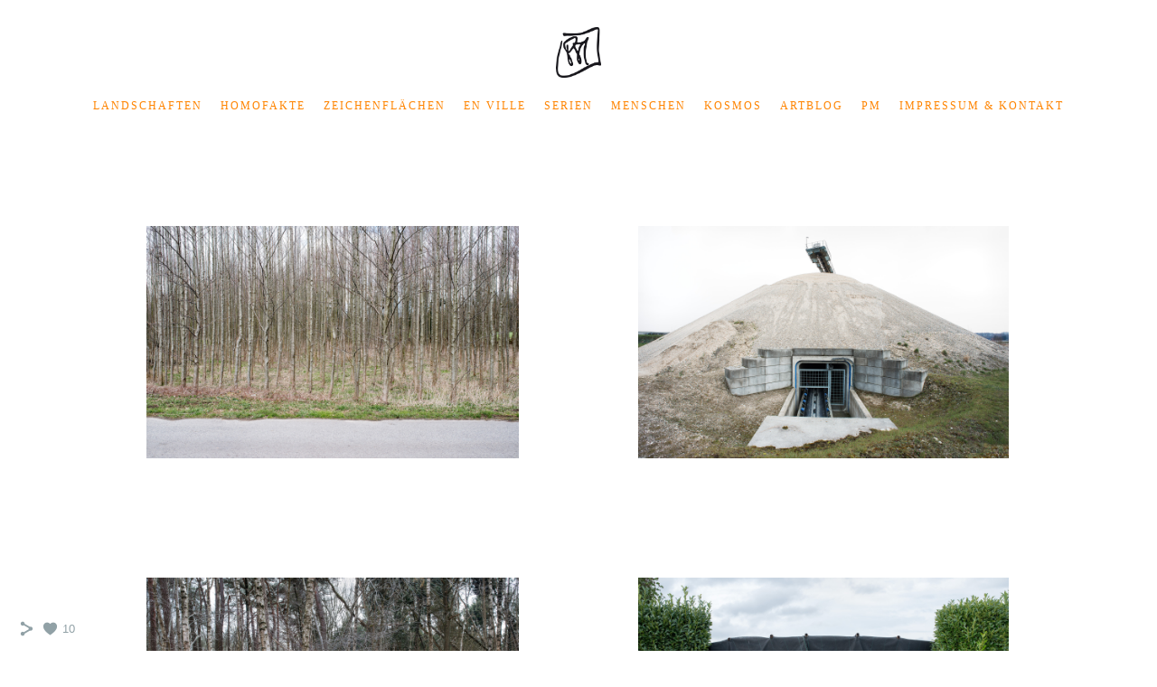

--- FILE ---
content_type: text/html; charset=UTF-8
request_url: https://www.paulmaassen.de/nutzflcheii-z7t2
body_size: 8923
content:
<!doctype html>
<html lang="de" site-body ng-controller="baseController" prefix="og: http://ogp.me/ns#">
<head>
        <title>NUTZFLÄCHE II</title>
    <base href="/">
    <meta charset="UTF-8">
    <meta http-equiv="X-UA-Compatible" content="IE=edge,chrome=1">
    <meta name="viewport" content="width=device-width, initial-scale=1">

    <link rel="manifest" href="/manifest.webmanifest">

	
    <meta name="keywords" content="paulmaassen.de, NUTZFLÄCHE II, Fotografie, Nutzfläche, Nordfriesland, Hallig Hooge, ">
    <meta name="generator" content="paulmaassen.de">
    <meta name="author" content="paulmaassen.de">

    <meta itemprop="name" content="NUTZFLÄCHE II">
    <meta itemprop="url" content="https://www.paulmaassen.de/nutzflcheii-z7t2">

    <link rel="alternate" type="application/rss+xml" title="RSS NUTZFLÄCHE II" href="/extra/rss" />
    <!-- Open Graph data -->
    <meta property="og:title" name="title" content="NUTZFLÄCHE II">

	
    <meta property="og:site_name" content="Paul Maaßen Fotografie">
    <meta property="og:url" content="https://www.paulmaassen.de/nutzflcheii-z7t2">
    <meta property="og:type" content="website">

            <!--    This part will not change dynamically: except for Gallery image-->

    <meta property="og:image" content="https://dvqlxo2m2q99q.cloudfront.net/000_clients/1252815/page/12528152FYuoSOy.jpg">
    <meta property="og:image:height" content="1250">
    <meta property="og:image:width" content="2000">

    
    <meta property="fb:app_id" content="291101395346738">

    <!-- Twitter Card data -->
    <meta name="twitter:url" content="https://www.paulmaassen.de/nutzflcheii-z7t2">
    <meta name="twitter:title" content="NUTZFLÄCHE II">

	
	<meta name="twitter:site" content="Paul Maaßen Fotografie">
    <meta name="twitter:creator" content="paulmaassen.de">

    <link rel="dns-prefetch" href="https://cdn.portfolioboxdns.com">

    	
	<link rel="icon" href="https://dvqlxo2m2q99q.cloudfront.net/000_clients/1252815/file/32x32-1252815W9yurDo0.ico" type="image/x-icon" />
    <link rel="shortcut icon" href="https://dvqlxo2m2q99q.cloudfront.net/000_clients/1252815/file/32x32-1252815W9yurDo0.jpg" type="image/jpeg" />
    <link rel="apple-touch-icon" sizes="57x57" href="https://dvqlxo2m2q99q.cloudfront.net/000_clients/1252815/file/57x57-1252815W9yurDo0.jpg" type="image/jpeg" />
	<link rel="apple-touch-icon" sizes="114x114" href="https://dvqlxo2m2q99q.cloudfront.net/000_clients/1252815/file/114x114-1252815W9yurDo0.jpg" type="image/jpeg" />
	<link rel="apple-touch-icon" sizes="72x72" href="https://dvqlxo2m2q99q.cloudfront.net/000_clients/1252815/file/72x72-1252815W9yurDo0.jpg" type="image/jpeg" />
	<link rel="apple-touch-icon" sizes="144x144" href="https://dvqlxo2m2q99q.cloudfront.net/000_clients/1252815/file/144x144-1252815W9yurDo0.jpg" type="image/jpeg" />
	<link rel="apple-touch-icon" sizes="60x60" href="https://dvqlxo2m2q99q.cloudfront.net/000_clients/1252815/file/60x60-1252815W9yurDo0.jpg" type="image/jpeg" />
	<link rel="apple-touch-icon" sizes="120x120" href="https://dvqlxo2m2q99q.cloudfront.net/000_clients/1252815/file/120x120-1252815W9yurDo0.jpg" type="image/jpeg" />
	<link rel="apple-touch-icon" sizes="76x76" href="https://dvqlxo2m2q99q.cloudfront.net/000_clients/1252815/file/76x76-1252815W9yurDo0.jpg" type="image/jpeg" />
	<link rel="apple-touch-icon" sizes="152x152" href="https://dvqlxo2m2q99q.cloudfront.net/000_clients/1252815/file/152x152-1252815W9yurDo0.jpg" type="image/jpeg" />
	<link rel="apple-touch-icon" sizes="196x196" href="https://dvqlxo2m2q99q.cloudfront.net/000_clients/1252815/file/196x196-1252815W9yurDo0.jpg" type="image/jpeg" />
	<link rel="mask-icon" href="https://dvqlxo2m2q99q.cloudfront.net/000_clients/1252815/file/16x16-1252815W9yurDo0.svg">
	<link rel="icon" href="https://dvqlxo2m2q99q.cloudfront.net/000_clients/1252815/file/196x196-1252815W9yurDo0.jpg" type="image/jpeg" />
	<link rel="icon" href="https://dvqlxo2m2q99q.cloudfront.net/000_clients/1252815/file/192x192-1252815W9yurDo0.jpg" type="image/jpeg" />
	<link rel="icon" href="https://dvqlxo2m2q99q.cloudfront.net/000_clients/1252815/file/168x168-1252815W9yurDo0.jpg" type="image/jpeg" />
	<link rel="icon" href="https://dvqlxo2m2q99q.cloudfront.net/000_clients/1252815/file/96x96-1252815W9yurDo0.jpg" type="image/jpeg" />
	<link rel="icon" href="https://dvqlxo2m2q99q.cloudfront.net/000_clients/1252815/file/48x48-1252815W9yurDo0.jpg" type="image/jpeg" />
	<link rel="icon" href="https://dvqlxo2m2q99q.cloudfront.net/000_clients/1252815/file/32x32-1252815W9yurDo0.jpg" type="image/jpeg" />
	<link rel="icon" href="https://dvqlxo2m2q99q.cloudfront.net/000_clients/1252815/file/16x16-1252815W9yurDo0.jpg" type="image/jpeg" />
	<link rel="icon" href="https://dvqlxo2m2q99q.cloudfront.net/000_clients/1252815/file/128x128-1252815W9yurDo0.jpg" type="image/jpeg" />
	<meta name="application-name" content="Paul Maaßen Fotografie"/>
	<meta name="theme-color" content="#ffffff">
	<meta name="msapplication-config" content="browserconfig.xml" />

	<!-- sourcecss -->
<link rel="stylesheet" href="https://cdn.portfolioboxdns.com/pb3/application/_output/pb.out.front.ver.1764936980995.css" />
<!-- /sourcecss -->

    

</head>
<body id="pb3-body" pb-style="siteBody.getStyles()" style="visibility: hidden;" ng-cloak class="{{siteBody.getClasses()}}" data-rightclick="{{site.EnableRightClick}}" data-imgshadow="{{site.ThumbDecorationHasShadow}}" data-imgradius="{{site.ThumbDecorationBorderRadius}}"  data-imgborder="{{site.ThumbDecorationBorderWidth}}">

<img ng-if="site.LogoDoUseFile == 1" ng-src="{{site.LogoFilePath}}" alt="" style="display:none;">

<pb-scrol-to-top></pb-scrol-to-top>

<div class="containerNgView" ng-view autoscroll="true" page-font-helper></div>

<div class="base" ng-cloak>
    <div ng-if="base.popup.show" class="popup">
        <div class="bg" ng-click="base.popup.close()"></div>
        <div class="content basePopup">
            <div ng-include="base.popup.view"></div>
        </div>
    </div>
</div>

<logout-front></logout-front>

<script src="https://cdn.portfolioboxdns.com/pb3/application/_output/3rd.out.front.ver.js"></script>

<!-- sourcejs -->
<script src="https://cdn.portfolioboxdns.com/pb3/application/_output/pb.out.front.ver.1764936980995.js"></script>
<!-- /sourcejs -->

    <script>
        $(function(){
            $(document).on("contextmenu",function(e){
                return false;
            });
            $("body").on('mousedown',"img",function(){
                return false;
            });
            document.body.style.webkitTouchCallout='none';

	        $(document).on("dragstart", function() {
		        return false;
	        });
        });
    </script>
	<style>
		img {
			user-drag: none;
			user-select: none;
			-moz-user-select: none;
			-webkit-user-drag: none;
			-webkit-user-select: none;
			-ms-user-select: none;
		}
		[data-role="mobile-body"] .type-galleries main .gallery img{
			pointer-events: none;
		}
	</style>

<script>
    var isLoadedFromServer = true;
    var seeLiveMobApp = "";

    if(seeLiveMobApp == true || seeLiveMobApp == 1){
        if(pb.utils.isMobile() == true){
            pbAng.isMobileFront = seeLiveMobApp;
        }
    }
    var serverData = {
        siteJson : {"Guid":"1977Ke8C33Y3xXJ","Id":1252815,"Url":"paulmaassen.de","IsUnpublished":0,"SecondaryUrl":"paulmaassen.portfoliobox.net","AccountType":1,"LanguageId":3,"IsSiteLocked":0,"MetaValidationTag":null,"CustomCss":"","CustomHeaderBottom":null,"CustomBodyBottom":"","MobileLogoText":"Paul Maassen","MobileMenuBoxColor":"#ffffff","MobileLogoDoUseFile":0,"MobileLogoFileName":null,"MobileLogoFileHeight":null,"MobileLogoFileWidth":null,"MobileLogoFileNameS3Id":null,"MobileLogoFilePath":null,"MobileLogoFontFamily":"'Century Gothic',CenturyGothic,AppleGothic","MobileLogoFontSize":"17px","MobileLogoFontVariant":null,"MobileLogoFontColor":"#000000","MobileMenuFontFamily":"'Century Gothic',CenturyGothic,AppleGothic","MobileMenuFontSize":"14px","MobileMenuFontVariant":null,"MobileMenuFontColor":"#ff8400","MobileMenuIconColor":"#ff8400","SiteTitle":"Paul Maa\u00dfen Fotografie","SeoKeywords":"Fotografie, Nutzfl\u00e4che, Nordfriesland, Hallig Hooge, ","SeoDescription":"Homepage des Fotografen Paul Maa\u00dfen Kempen mit Ausz\u00fcgen aus seinen Fotoprojekten, Serien und Links auf diverse Buchentw\u00fcrfe.    ","ShowSocialMediaLinks":1,"SocialButtonStyle":1,"SocialButtonColor":"#91a1a6","SocialShowShareButtons":1,"SocialFacebookShareUrl":null,"SocialFacebookUrl":null,"SocialTwitterUrl":null,"SocialFlickrUrl":null,"SocialLinkedInUrl":null,"SocialGooglePlusUrl":null,"SocialPinterestUrl":null,"SocialInstagramUrl":null,"SocialBlogUrl":null,"SocialFollowButton":0,"SocialFacebookPicFileName":null,"SocialHideLikeButton":null,"SocialFacebookPicFileNameS3Id":null,"SocialFacebookPicFilePath":null,"BgImagePosition":1,"BgUseImage":0,"BgColor":"#ffffff","BgFileName":null,"BgFileWidth":null,"BgFileHeight":null,"BgFileNameS3Id":null,"BgFilePath":null,"BgBoxColor":"#fafafa","LogoDoUseFile":1,"LogoText":"Paul Maassen","LogoFileName":"1252815JsXQx3hP.png","LogoFileHeight":345,"LogoFileWidth":308,"LogoFileNameS3Id":0,"LogoFilePath":"https:\/\/dvqlxo2m2q99q.cloudfront.net\/000_clients\/1252815\/file\/1252815JsXQx3hP.png","LogoDisplayHeight":"56px","LogoFontFamily":"'Century Gothic',CenturyGothic,AppleGothic","LogoFontVariant":null,"LogoFontSize":"24px","LogoFontColor":"#000000","LogoFontSpacing":"5px","LogoFontUpperCase":1,"ActiveMenuFontIsUnderline":0,"ActiveMenuFontIsItalic":0,"ActiveMenuFontIsBold":0,"ActiveMenuFontColor":"#000000","HoverMenuFontIsUnderline":0,"HoverMenuFontIsItalic":0,"HoverMenuFontIsBold":0,"HoverMenuBackgroundColor":"transparent","ActiveMenuBackgroundColor":null,"MenuFontFamily":"'Century Gothic',CenturyGothic,AppleGothic","MenuFontVariant":"","MenuFontSize":"12px","MenuFontColor":"#ff8400","MenuFontColorHover":"#000000","MenuBoxColor":"#ffffff","MenuBoxBorder":0,"MenuFontSpacing":"8px","MenuFontUpperCase":1,"H1FontFamily":"'Century Gothic',CenturyGothic,AppleGothic","H1FontVariant":null,"H1FontColor":"#3d3d3d","H1FontSize":"22px","H1Spacing":"2px","H1UpperCase":1,"H2FontFamily":"'Century Gothic',CenturyGothic,AppleGothic","H2FontVariant":null,"H2FontColor":"#3d3d3d","H2FontSize":"18px","H2Spacing":"1px","H2UpperCase":1,"H3FontFamily":"'Century Gothic',CenturyGothic,AppleGothic","H3FontVariant":null,"H3FontColor":"#3d3d3d","H3FontSize":"14px","H3Spacing":"1px","H3UpperCase":0,"PFontFamily":"'Helvetica Neue',Helvetica,Arial,sans-serif","PFontVariant":null,"PFontColor":"#4f4f4f","PFontSize":"12px","PLineHeight":"30px","PLinkColor":"#0da9d9","PLinkColorHover":"#09a2b0","PSpacing":"1px","PUpperCase":0,"ListFontFamily":"'Century Gothic',CenturyGothic,AppleGothic","ListFontVariant":null,"ListFontColor":"#4f4f4f","ListFontSize":"11px","ListSpacing":"4px","ListUpperCase":1,"ButtonColor":"#4f4f4f","ButtonHoverColor":"#778b91","ButtonTextColor":"#ffffff","SiteWidth":0,"ImageQuality":0,"DznLayoutGuid":1,"DsnLayoutViewFile":"horizontal01","DsnLayoutTitle":"horizontal01","DsnLayoutType":"wide","DsnMobileLayoutGuid":12,"DsnMobileLayoutViewFile":"mobilemenu12","DsnMobileLayoutTitle":"mobilemenu12","FaviconFileNameS3Id":0,"FaviconFileName":"144x144-1252815W9yurDo0.jpg","FaviconFilePath":"https:\/\/dvqlxo2m2q99q.cloudfront.net\/000_clients\/1252815\/file\/144x144-1252815W9yurDo0.jpg","ThumbDecorationBorderRadius":"0px","ThumbDecorationBorderWidth":"0px","ThumbDecorationBorderColor":"#000000","ThumbDecorationHasShadow":0,"MobileLogoDisplayHeight":"0px","IsFooterActive":0,"FooterContent":null,"MenuIsInfoBoxActive":0,"MenuInfoBoxText":"","MenuImageFileName":null,"MenuImageFileNameS3Id":null,"MenuImageFilePath":null,"FontCss":"","ShopSettings":{"Guid":"1252815sXiYxmWZ","SiteId":1252815,"ShopName":null,"Email":null,"ResponseSubject":null,"ResponseEmail":null,"ReceiptNote":null,"PaymentMethod":null,"InvoiceDueDays":30,"HasStripeUserData":null,"Address":null,"Zip":null,"City":null,"CountryCode":null,"OrgNr":null,"PayPalEmail":null,"Currency":null,"ShippingInfo":null,"ReturnPolicy":null,"TermsConditions":null,"ShippingRegions":[],"TaxRegions":[]},"UserTranslatedText":{"Guid":"1252815fPN9dBIv","SiteId":1252815,"Message":"Nachricht","YourName":"Ihr Name","EnterTheLetters":"Buchstaben eingeben","Send":"Senden","ThankYou":"Vielen Dank","Refresh":"Aktualisieren","Follow":"Folgen","Comment":"Kommentar","Share":"Teilen","CommentOnPage":"Kommentar zur Seite","ShareTheSite":"Seite teilen","ShareThePage":"Seite teilen","AddToCart":"In den Einkaufswagen legen","ItemWasAddedToTheCart":"Der Artikel wurde in den Einkaufswagen gelegt","Item":"Artikel","YourCart":"Ihr Einkaufswagen","YourInfo":"Ihre Information","Quantity":"Menge","Product":"Produkt","ItemInCart":"Produkt im Warenkorb","BillingAddress":"Rechnungsadresse","ShippingAddress":"Lieferadresse","OrderSummary":"Bestell\u00fcbersicht","ProceedToPay":"Weiter zur Zahlung","Payment":"Zahlung","CardPayTitle":"Kreditkarteninformation","PaypalPayTitle":"Dieser Shop verwendet PayPal, um Ihre Zahlung zu verarbeiten","InvoicePayTitle":"Dieser Shop verwendet eine Rechnung, um Ihre Zahlung einzuholen.","ProceedToPaypal":"Weiter zu Paypal um zu zahlen","ConfirmInvoice":"Best\u00e4tigen und Rechnung erhalten","NameOnCard":"Karteninhaber","APrice":"Preis","Options":"Optionen","SelectYourCountry":"Land ausw\u00e4hlen","Remove":"Entfernen","NetPrice":"Nettopreis","Vat":"MwSt.","ShippingCost":"Versandkosten","TotalPrice":"Gesamtpreis","Name":"Name","Address":"Adresse","Zip":"Postleitzahl","City":"Stadt","State":"Staat\/Provinz","Country":"Land","Email":"E-Mail","Phone":"Telefon","ShippingInfo":"Versandinformationen","Checkout":"Kasse","Organization":"Organisation","DescriptionOrder":"Beschreibung","InvoiceDate":"Rechnungsdatum","ReceiptDate":"Eingangsdatum","AmountDue":"Offener Betrag","AmountPaid":"Bezahlter Betrag","ConfirmAndCheckout":"Best\u00e4tigen und Kasse","Back":"Zur\u00fcck","Pay":"Bezahlen","ClickToPay":"Zum Bezahlen klicken","AnErrorHasOccurred":"Ein Fehler ist aufgetreten","PleaseContactUs":"Bitte setzen Sie sich mit uns in Verbindung","Receipt":"Quittung","Print":"Drucken","Date":"Datum","OrderNr":"Bestellnummer","PayedWith":"Bezahlt mit","Seller":"Verk\u00e4ufer","HereIsYourReceipt":"Hier ist Ihre Quittung","AcceptTheTerms":"Den Bedingungen zustimmen","Unsubscribe":"Abmelden","ViewThisOnline":"Online anschauen","Price":"Preis","SubTotal":"Zwischensumme","Tax":"Steuer","OrderCompleteMessage":"Bitte laden Sie Ihre Quittung herunter.","DownloadReceipt":"Quittung herunterladen","ReturnTo":"zur\u00fcck zur Seite","ItemPurchasedFrom":"Artikel wurde gekauft von","SameAs":"Gleich wie","SoldOut":"AUSVERKAUFT","ThisPageIsLocked":"Diese Seite ist gesperrt","Invoice":"Rechnung","BillTo":"Rechnung an:","Ref":"Referenz Nr.","DueDate":"F\u00e4lligkeitsdatum","Notes":"Hinweise:","CookieMessage":"Wir nutzen Cookies um Ihnen unsere Seite bestm\u00f6glich zu pr\u00e4sentieren. Wenn Sie fortfahren, unsere Seite zu nutzen, stimmen Sie dem Gebrauch von Cookies zu.","CompleteOrder":"Komplette Bestellung","Prev":"Vorherige","Next":"N\u00e4chste","Tags":"Tags","Description":"Beschreibung","Educations":"Bildung","Experiences":"Erfahrung","Awards":"Auszeichnungen","Exhibitions":"Ausstellungen","Skills":"F\u00e4higkeiten","Interests":"Interessen","Languages":"Sprachen","Contacts":"Kontakte","Present":"Gegenw\u00e4rtig","created_at":"2019-03-19 16:58:09","updated_at":"2019-03-19 16:58:09"},"GoogleAnalyticsSnippet":"","GoogleAnalyticsObjects":"\"\"","EnableRightClick":null,"EnableCookie":0,"EnableRSS":null,"SiteBGThumb":null,"ClubType":null,"ClubMemberAtSiteId":null,"ProfileImageFileName":null,"ProfileImageS3Id":null,"CoverImageFileName":null,"CoverImageS3Id":null,"ProfileImageFilePath":null,"CoverImageFilePath":null,"StandardBgImage":null,"NrOfProLikes":10,"NrOfFreeLikes":0,"NrOfLikes":10,"ClientCountryCode":"DE","HasRequestedSSLCert":3,"CertNextUpdateDate":1728854439,"IsFlickrWizardComplete":null,"FlickrNsId":null,"SignUpAccountType":1,"created_at":1553011089000},
        pageJson : {"Guid":"1252815ApHrXUhg","PageTitle":"NUTZFL\u00c4CHE II","Uri":"nutzflcheii-z7t2","IsStartPage":0,"IsFavorite":0,"IsUnPublished":0,"IsPasswordProtected":0,"SeoDescription":"","BlockContent":"","DescriptionPosition":1,"ListImageMargin":"66px","ListImageSize":2,"BgImage":null,"BgImageHeight":0,"BgImageWidth":0,"BgImagePosition":0,"BgImageS3LocationId":0,"PageBGThumb":null,"AddedToClubId":null,"DznTemplateGuid":59,"DsnTemplateType":"galleries","DsnTemplateSubGroup":"thumbs","DsnTemplatePartDirective":"part-gallery-thumb","DsnTemplateViewFile":"evenrows","DsnTemplateProperties":[{"type":"main-text-prop","position":"contentPanel"},{"type":"main-text-position-prop","position":"displaySettings","settings":{"enablePreStyle":0}},{"type":"gallery-prop","position":"contentPanel"},{"type":"image-size-prop","position":"displaySettings"},{"type":"image-margin-prop","position":"displaySettings"},{"type":"show-list-text-prop","position":"displaySettings"}],"DsnTemplateHasPicview":1,"DsnTemplateIsCustom":null,"DsnTemplateCustomTitle":null,"DsnTemplateCustomHtml":"","DsnTemplateCustomCss":"","DsnTemplateCustomJs":"","DznPicviewGuid":10,"DsnPicviewSettings":{"ShowTextPosition":1,"ShowEffect":1,"ShowTiming":1,"ShowPauseTiming":1},"DsnPicviewViewFile":"lightbox","DsnPicViewIsLinkable":0,"Picview":{"Fx":"fade","Timing":10000,"PauseTiming":1,"TextPosition":0,"BgSize":null},"DoShowGalleryItemListText":1,"FirstGalleryItemGuid":"12528152FYuoSOy","GalleryItems":[{"Guid":"12528152FYuoSOy","SiteId":1252815,"PageGuid":"1252815ApHrXUhg","FileName":"12528152FYuoSOy.jpg","S3LocationId":0,"VideoThumbUrl":null,"VideoUrl":null,"VideoItemGuid":null,"Height":1250,"Width":2000,"Idx":0,"ListText":"","TextContent":""},{"Guid":"1252815i2lts25s","SiteId":1252815,"PageGuid":"1252815ApHrXUhg","FileName":"1252815i2lts25s.jpg","S3LocationId":0,"VideoThumbUrl":null,"VideoUrl":null,"VideoItemGuid":null,"Height":1250,"Width":2000,"Idx":1,"ListText":"","TextContent":""},{"Guid":"1252815ix1Apixz","SiteId":1252815,"PageGuid":"1252815ApHrXUhg","FileName":"1252815ix1Apixz.jpg","S3LocationId":0,"VideoThumbUrl":null,"VideoUrl":null,"VideoItemGuid":null,"Height":1250,"Width":2000,"Idx":2,"ListText":"","TextContent":""},{"Guid":"1252815TAodM91r","SiteId":1252815,"PageGuid":"1252815ApHrXUhg","FileName":"1252815TAodM91r.jpg","S3LocationId":0,"VideoThumbUrl":null,"VideoUrl":null,"VideoItemGuid":null,"Height":1250,"Width":2000,"Idx":3,"ListText":"","TextContent":""},{"Guid":"12528156w5iZbwq","SiteId":1252815,"PageGuid":"1252815ApHrXUhg","FileName":"12528156w5iZbwq.jpg","S3LocationId":0,"VideoThumbUrl":null,"VideoUrl":null,"VideoItemGuid":null,"Height":1250,"Width":2000,"Idx":4,"ListText":"","TextContent":""},{"Guid":"12528152OcDUUUc","SiteId":1252815,"PageGuid":"1252815ApHrXUhg","FileName":"12528152OcDUUUc.jpg","S3LocationId":0,"VideoThumbUrl":null,"VideoUrl":null,"VideoItemGuid":null,"Height":1250,"Width":2000,"Idx":5,"ListText":"","TextContent":""},{"Guid":"12528159hmqPbJy","SiteId":1252815,"PageGuid":"1252815ApHrXUhg","FileName":"12528159hmqPbJy.jpg","S3LocationId":0,"VideoThumbUrl":null,"VideoUrl":null,"VideoItemGuid":null,"Height":1250,"Width":2000,"Idx":6,"ListText":"","TextContent":""},{"Guid":"1252815DCgdkt8Y","SiteId":1252815,"PageGuid":"1252815ApHrXUhg","FileName":"1252815DCgdkt8Y.jpg","S3LocationId":0,"VideoThumbUrl":null,"VideoUrl":null,"VideoItemGuid":null,"Height":1250,"Width":2000,"Idx":7,"ListText":"","TextContent":""},{"Guid":"1252815iFfyQef2","SiteId":1252815,"PageGuid":"1252815ApHrXUhg","FileName":"1252815iFfyQef2.jpg","S3LocationId":0,"VideoThumbUrl":null,"VideoUrl":null,"VideoItemGuid":null,"Height":1250,"Width":2000,"Idx":8,"ListText":"","TextContent":""}],"Slideshow":{"Fx":null,"Timing":10000,"PauseTiming":0,"TextPosition":0,"BgSize":null},"AddedToExpo":0,"FontCss":"","CreatedAt":"2023-01-02 15:08:56"},
        menuJson : [{"Guid":"1252815HEq6mlpL","SiteId":1252815,"PageGuid":"1252815OzFwmAZr","Title":"LANDSCHAFTEN","Url":"\/landschaften-ln8h","Target":"_self","ListOrder":0,"ParentGuid":null,"created_at":"2023-01-02 15:05:14","updated_at":"2025-12-02 15:54:32","Children":[{"Guid":"1252815QF8rb5C9","SiteId":1252815,"PageGuid":"1252815b46vmdUf","Title":"NUTZFL\u00c4CHE I","Url":"\/nutzflchei","Target":"_self","ListOrder":0,"ParentGuid":"1252815HEq6mlpL","created_at":"2023-01-02 15:07:44","updated_at":"2023-01-02 15:08:44","Children":[]},{"Guid":"1252815nkjIiHAD","SiteId":1252815,"PageGuid":"1252815ApHrXUhg","Title":"NUTZFL\u00c4CHE II","Url":"\/nutzflcheii-z7t2","Target":"_self","ListOrder":1,"ParentGuid":"1252815HEq6mlpL","created_at":"2023-01-02 15:09:14","updated_at":"2023-01-02 15:09:44","Children":[]},{"Guid":"1252815CO2tPXcD","SiteId":1252815,"PageGuid":"12528157ORrWd0f","Title":"SEERAUM I","Url":"\/seeraumi","Target":"_self","ListOrder":2,"ParentGuid":"1252815HEq6mlpL","created_at":"2023-01-02 15:10:14","updated_at":"2023-01-02 15:10:14","Children":[]},{"Guid":"1252815chV1SZYP","SiteId":1252815,"PageGuid":"1252815iDmrkdAe","Title":"SEERAUM II","Url":"\/seeraumii-nqdt","Target":"_self","ListOrder":3,"ParentGuid":"1252815HEq6mlpL","created_at":"2023-01-02 15:10:44","updated_at":"2023-01-02 15:10:44","Children":[]}]},{"Guid":"1252815Lpt1gvUS","SiteId":1252815,"PageGuid":"1252815zRjZfPEo","Title":"HOMOFAKTE","Url":"\/homofakte","Target":"_self","ListOrder":1,"ParentGuid":null,"created_at":"2025-12-01 17:46:13","updated_at":"2025-12-02 15:54:32","Children":[]},{"Guid":"12528157RYkITzy","SiteId":1252815,"PageGuid":"1252815MVylV33O","Title":"ZEICHENFL\u00c4CHEN","Url":"\/zeichenflchen","Target":"_self","ListOrder":2,"ParentGuid":null,"created_at":"2025-12-01 18:27:45","updated_at":"2025-12-02 15:54:32","Children":[]},{"Guid":"1252815U3lrX7r2","SiteId":1252815,"PageGuid":"1252815K6VB3Aw0","Title":"EN VILLE","Url":"\/projekte","Target":"_self","ListOrder":3,"ParentGuid":null,"created_at":"2019-03-20 12:46:38","updated_at":"2025-12-02 17:13:11","Children":[{"Guid":"1252815jiIdhzSF","SiteId":1252815,"PageGuid":"1252815hzceZKVM","Title":"DACHFORMEN","Url":"\/dachformen-krefelderhauptbahnhof","Target":"_self","ListOrder":0,"ParentGuid":"1252815U3lrX7r2","created_at":"2022-10-22 16:03:40","updated_at":"2022-10-22 16:11:10","Children":[]},{"Guid":"1252815UTnraXrx","SiteId":1252815,"PageGuid":"1252815TxUZCmMP","Title":"In Town","Url":"\/intown","Target":"_self","ListOrder":1,"ParentGuid":"1252815U3lrX7r2","created_at":"2019-03-20 13:35:09","updated_at":"2022-10-22 16:13:40","Children":[]},{"Guid":"1252815LSEg3H1b","SiteId":1252815,"PageGuid":"1252815imaJjbbs","Title":"Sayohat","Url":"\/sayohat","Target":"_self","ListOrder":2,"ParentGuid":"1252815U3lrX7r2","created_at":"2019-03-20 12:45:38","updated_at":"2022-10-22 16:13:40","Children":[]},{"Guid":"12528150sapa0pn","SiteId":1252815,"PageGuid":"1252815pVM6S42k","Title":"Archetopos","Url":"\/archetopos","Target":"_self","ListOrder":3,"ParentGuid":"1252815U3lrX7r2","created_at":"2019-03-20 12:45:38","updated_at":"2022-10-22 16:13:40","Children":[]},{"Guid":"1252815WbTA3Nw1","SiteId":1252815,"PageGuid":"1252815hgd4vABz","Title":"Kempen","Url":"\/kempen","Target":"_self","ListOrder":4,"ParentGuid":"1252815U3lrX7r2","created_at":"2019-03-20 12:45:38","updated_at":"2022-10-22 16:13:40","Children":[]}]},{"Guid":"12528153jvQyHe2","SiteId":1252815,"PageGuid":"1252815eG7APXdf","Title":"Serien","Url":"\/serien","Target":"_self","ListOrder":4,"ParentGuid":null,"created_at":"2019-03-23 17:20:58","updated_at":"2025-12-01 18:31:15","Children":[{"Guid":"1252815KvCAdiaG","SiteId":1252815,"PageGuid":"1252815tL8ssRlV","Title":"Cloud Nine","Url":"\/cloudnine","Target":"_self","ListOrder":0,"ParentGuid":"12528153jvQyHe2","created_at":"2019-03-20 18:17:54","updated_at":"2019-03-23 17:22:28","Children":[]},{"Guid":"1252815bc7EwwGS","SiteId":1252815,"PageGuid":"12528158yedwEA6","Title":"Kappes","Url":"\/kappes","Target":"_self","ListOrder":1,"ParentGuid":"12528153jvQyHe2","created_at":"2019-03-23 17:22:58","updated_at":"2019-03-23 17:24:28","Children":[]},{"Guid":"1252815qUjrTVDp","SiteId":1252815,"PageGuid":"1252815TGWC9ez5","Title":"Bl\u00e4tter","Url":"\/pflanzenobjekte","Target":"_self","ListOrder":2,"ParentGuid":"12528153jvQyHe2","created_at":"2019-03-23 17:24:28","updated_at":"2019-03-23 17:52:55","Children":[]}]},{"Guid":"1252815Nwzrpmxc","SiteId":1252815,"PageGuid":"1252815xfnASZaj","Title":"Menschen","Url":"\/menschen","Target":"_self","ListOrder":5,"ParentGuid":null,"created_at":"2019-03-22 10:06:37","updated_at":"2025-12-01 18:30:45","Children":[{"Guid":"1252815W7QTCN9I","SiteId":1252815,"PageGuid":"1252815DsvhV9Gl","Title":"H.D.H\u00fcsch","Url":"\/hdhsch","Target":"_self","ListOrder":0,"ParentGuid":"1252815Nwzrpmxc","created_at":"2019-03-22 10:08:07","updated_at":"2019-03-22 10:13:38","Children":[]},{"Guid":"1252815JfZo27U1","SiteId":1252815,"PageGuid":"12528150LPFDyb3","Title":"Hemerken","Url":"\/hemerken","Target":"_self","ListOrder":1,"ParentGuid":"1252815Nwzrpmxc","created_at":"2019-03-22 10:15:38","updated_at":"2019-03-22 10:17:08","Children":[]},{"Guid":"12528159bl3ZZSb","SiteId":1252815,"PageGuid":"1252815Ns3IAzLa","Title":"Refugees","Url":"\/refugees","Target":"_self","ListOrder":2,"ParentGuid":"1252815Nwzrpmxc","created_at":"2019-03-22 10:19:39","updated_at":"2019-03-22 10:21:39","Children":[]},{"Guid":"1252815Fc90lup2","SiteId":1252815,"PageGuid":"1252815sncUMdZ0","Title":"St\u00fchle&Menschen","Url":"\/sthlemenschen","Target":"_self","ListOrder":3,"ParentGuid":"1252815Nwzrpmxc","created_at":"2019-03-22 10:31:09","updated_at":"2019-03-22 10:33:39","Children":[]},{"Guid":"12528151lhVLZ74","SiteId":1252815,"PageGuid":"1252815yRfyhS9q","Title":"Fundus","Url":"\/fundus","Target":"_self","ListOrder":4,"ParentGuid":"1252815Nwzrpmxc","created_at":"2019-03-22 18:04:41","updated_at":"2019-03-22 18:08:11","Children":[]}]},{"Guid":"1252815E1CF3vqc","SiteId":1252815,"PageGuid":"1252815lRAgGQUs","Title":"Kosmos","Url":"\/singularitaeten","Target":"_self","ListOrder":6,"ParentGuid":null,"created_at":"2019-03-20 18:41:35","updated_at":"2025-12-01 18:30:45","Children":[]},{"Guid":"12528159QJ5JScC","SiteId":1252815,"PageGuid":"1252815usxfWpfn","Title":"ArtBlog","Url":"\/blog","Target":"_self","ListOrder":7,"ParentGuid":null,"created_at":"2019-03-20 17:59:54","updated_at":"2025-12-01 18:30:45","Children":[]},{"Guid":"1252815Dh53jHpe","SiteId":1252815,"PageGuid":"1252815KvjGkjWX","Title":"PM","Url":"\/pm","Target":"_self","ListOrder":8,"ParentGuid":null,"created_at":"2019-03-19 17:58:31","updated_at":"2025-12-01 18:30:45","Children":[]},{"Guid":"1252815fTgirL70","SiteId":1252815,"PageGuid":"1252815s0FsVHWM","Title":"IMPRESSUM & KONTAKT","Url":"\/kontakt","Target":"_self","ListOrder":9,"ParentGuid":null,"created_at":"2019-03-20 12:11:56","updated_at":"2025-12-01 18:30:45","Children":[]}],
        timestamp: 1764694217,
        resourceVer: 379,
        frontDictionaryJson: {"common":{"text404":"Die von Ihnen gesuchte Seite existiert nicht!","noStartPage":"Sie haben keine Startseite","noStartPageText1":"Eine beliebige Seite als Startseite verwenden oder eine neue Seite erstellen.","noStartPageText2":"Wie verwende ich eine existierende Seite als meine Startseite?","noStartPageText3":"- Klicken Sie auf SEITEN (rechts im Admin-Panel)","noStartPageText4":"- Klicken Sie die Seite an, die Sie als Startseite verwenden m\u00f6chten.","noStartPageText5":"- Dr\u00fccken Sie den Schalter der Startseite.","noStartPage2":"Diese Webseite hat keine Startseite","loginAt":"Bei","toManage":"einloggen, um die Webseite zu verwalten.","toAddContent":"Um Inhalte hinzuzuf\u00fcgen.","noContent1":"Lassen Sie uns etwas Sch\u00f6nes erstellen","noContent11":"Erstellen Sie Ihre erste Seite","noContent111":"Klicken Sie auf Neue Seite","noContent2":"Auf \"Seite erstellen\" klicken, um Inhalte hinzuzuf\u00fcgen","noContent":"Diese Webseite hat keinen Inhalt","onlinePortfolioWebsite":"Online Portfolio Webseite","addToCartMessage":"Das Produkt wurde in Ihren Einkaufswagen gelegt","iaccepthe":"Ich akzeptiere die","termsandconditions":"Allgemeinen Gesch\u00e4ftsbedingungen","andthe":"und die","returnpolicy":"R\u00fccknahmegarantie","admin":"Admin","back":"Zur\u00fcck","edit":"Bearbeiten","appreciate":"Anerkennen","portfolioboxLikes":"Portfoliobox Likes","like":"Like","youCanOnlyLikeOnce":"Sie k\u00f6nnen nur ein Mal Like dr\u00fccken","search":"Suchen","blog":"Blog","allow":"Allow","allowNecessary":"Allow Necessary","leaveWebsite":"Leave Website"},"monthName":{"january":"Januar","february":"Februar","march":"M\u00e4rz","april":"April","may":"Mai","june":"Juni","july":"Juli","august":"August","september":"September","october":"Oktober","november":"November","december":"Dezember"}}    };

    var allowinfscroll = "false";
    allowinfscroll = (allowinfscroll == undefined) ? true : (allowinfscroll == 'true') ? true : false;

    var isAdmin = false;
    var addScroll = false;
    var expTimer = false;

    $('body').css({
        visibility: 'visible'
    });

    pb.initializer.start(serverData,isAdmin,function(){
        pbAng.App.start();
    });

    //add for custom JS
    var tempObj = {};
</script>

<script>
    window.pb_analytic = {
        ver: 3,
        s_id: (pb && pb.data && pb.data.site) ? pb.data.site.Id : 0,
        h_s_id: "7905ea8ab4dfb0156fddce6a277b42a2",
    }
</script>
<script defer src="https://cdn.portfolioboxdns.com/0000_static/app/analytics.min.js"></script>


<!--<script type="text/javascript" src="https://maps.google.com/maps/api/js?sensor=true"></script>-->


                    <script type="application/ld+json">
                    {
                        "@context": "https://schema.org/",
                        "@type": "WebSite",
                        "url": "https://www.paulmaassen.de/nutzflcheii-z7t2",
                        "name": "Paul Maaßen Fotografie",
                        "author": {
                            "@type": "Person",
                            "name": "Paul Maassen"
                        },
                        "description": "Homepage des Fotografen Paul Maaßen Kempen mit Auszügen aus seinen Fotoprojekten, Serien und Links auf diverse Buchentwürfe.    ",
                        "publisher": "Paul Maaßen Fotografie"
                    }
                    </script>
                
                        <script type="application/ld+json">
                        {
                            "@context": "https://schema.org/",
                            "@type": "CreativeWork",
                            "url": "https://www.paulmaassen.de/nutzflcheii-z7t2",
                        "image":[
                                {
                                    "@type": "ImageObject",
                                    "image": "https://dvqlxo2m2q99q.cloudfront.net/000_clients/1252815/page/12528152FYuoSOy.jpg",
                                    "contentUrl": "https://dvqlxo2m2q99q.cloudfront.net/000_clients/1252815/page/12528152FYuoSOy.jpg",
                                    "description": "No Description",
                                    "name": "NUTZFLÄCHE II",
                                    "height": "1250",
                                    "width": "2000"
                                }
                                ,
                                {
                                    "@type": "ImageObject",
                                    "image": "https://dvqlxo2m2q99q.cloudfront.net/000_clients/1252815/page/1252815i2lts25s.jpg",
                                    "contentUrl": "https://dvqlxo2m2q99q.cloudfront.net/000_clients/1252815/page/1252815i2lts25s.jpg",
                                    "description": "No Description",
                                    "name": "NUTZFLÄCHE II",
                                    "height": "1250",
                                    "width": "2000"
                                }
                                ,
                                {
                                    "@type": "ImageObject",
                                    "image": "https://dvqlxo2m2q99q.cloudfront.net/000_clients/1252815/page/1252815ix1Apixz.jpg",
                                    "contentUrl": "https://dvqlxo2m2q99q.cloudfront.net/000_clients/1252815/page/1252815ix1Apixz.jpg",
                                    "description": "No Description",
                                    "name": "NUTZFLÄCHE II",
                                    "height": "1250",
                                    "width": "2000"
                                }
                                ,
                                {
                                    "@type": "ImageObject",
                                    "image": "https://dvqlxo2m2q99q.cloudfront.net/000_clients/1252815/page/1252815TAodM91r.jpg",
                                    "contentUrl": "https://dvqlxo2m2q99q.cloudfront.net/000_clients/1252815/page/1252815TAodM91r.jpg",
                                    "description": "No Description",
                                    "name": "NUTZFLÄCHE II",
                                    "height": "1250",
                                    "width": "2000"
                                }
                                ,
                                {
                                    "@type": "ImageObject",
                                    "image": "https://dvqlxo2m2q99q.cloudfront.net/000_clients/1252815/page/12528156w5iZbwq.jpg",
                                    "contentUrl": "https://dvqlxo2m2q99q.cloudfront.net/000_clients/1252815/page/12528156w5iZbwq.jpg",
                                    "description": "No Description",
                                    "name": "NUTZFLÄCHE II",
                                    "height": "1250",
                                    "width": "2000"
                                }
                                ,
                                {
                                    "@type": "ImageObject",
                                    "image": "https://dvqlxo2m2q99q.cloudfront.net/000_clients/1252815/page/12528152OcDUUUc.jpg",
                                    "contentUrl": "https://dvqlxo2m2q99q.cloudfront.net/000_clients/1252815/page/12528152OcDUUUc.jpg",
                                    "description": "No Description",
                                    "name": "NUTZFLÄCHE II",
                                    "height": "1250",
                                    "width": "2000"
                                }
                                ,
                                {
                                    "@type": "ImageObject",
                                    "image": "https://dvqlxo2m2q99q.cloudfront.net/000_clients/1252815/page/12528159hmqPbJy.jpg",
                                    "contentUrl": "https://dvqlxo2m2q99q.cloudfront.net/000_clients/1252815/page/12528159hmqPbJy.jpg",
                                    "description": "No Description",
                                    "name": "NUTZFLÄCHE II",
                                    "height": "1250",
                                    "width": "2000"
                                }
                                ,
                                {
                                    "@type": "ImageObject",
                                    "image": "https://dvqlxo2m2q99q.cloudfront.net/000_clients/1252815/page/1252815DCgdkt8Y.jpg",
                                    "contentUrl": "https://dvqlxo2m2q99q.cloudfront.net/000_clients/1252815/page/1252815DCgdkt8Y.jpg",
                                    "description": "No Description",
                                    "name": "NUTZFLÄCHE II",
                                    "height": "1250",
                                    "width": "2000"
                                }
                                ,
                                {
                                    "@type": "ImageObject",
                                    "image": "https://dvqlxo2m2q99q.cloudfront.net/000_clients/1252815/page/1252815iFfyQef2.jpg",
                                    "contentUrl": "https://dvqlxo2m2q99q.cloudfront.net/000_clients/1252815/page/1252815iFfyQef2.jpg",
                                    "description": "No Description",
                                    "name": "NUTZFLÄCHE II",
                                    "height": "1250",
                                    "width": "2000"
                                }
                                ]
                    }
                    </script>
                    
<script src="https://www.google.com/recaptcha/api.js?render=explicit" defer></script>

</body>
<return-to-mobile-app></return-to-mobile-app>
<public-cookie></public-cookie>
</html>